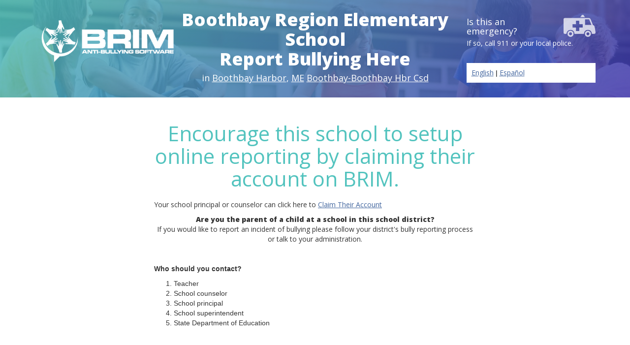

--- FILE ---
content_type: text/html; charset=UTF-8
request_url: https://app.antibullyingsoftware.com/report-bullying/me/boothbay+harbor/boothbay+region+elementary+school
body_size: 7594
content:
<!DOCTYPE html>
<html lang="en-US">
<head>
    <meta charset="UTF-8">
    <meta name="viewport" content="width=device-width, initial-scale=1">
    <meta name="csrf-param" content="_csrf">
    <meta name="csrf-token" content="RUNLb0ZYcmg2KXkfEAwgGjwbDDZ/FhNcECEaNXYvHD01KX4dDgBGIg==">
    <title>Boothbay Region Elementary School Bullying - Report It Here - Boothbay Harbor, Maine</title>
			<meta name="description" content="Report Bullying at Boothbay Region Elementary School in Boothbay Harbor, ME directly to the school safely and anonymously.">
		<!-- Latest compiled and minified CSS -->
	<link rel="stylesheet" href="https://maxcdn.bootstrapcdn.com/bootstrap/3.2.0/css/bootstrap.min.css">

	<!-- Optional theme -->
	<link rel="stylesheet" href="https://maxcdn.bootstrapcdn.com/bootstrap/3.2.0/css/bootstrap-theme.min.css">

	<link rel="stylesheet" href="//cdnjs.cloudflare.com/ajax/libs/jquery.bootstrapvalidator/0.5.2/css/bootstrapValidator.min.css"/>

  <!--
  <link rel="stylesheet" href="https://use.fontawesome.com/releases/v5.2.0/css/all.css" integrity="sha384-hWVjflwFxL6sNzntih27bfxkr27PmbbK/iSvJ+a4+0owXq79v+lsFkW54bOGbiDQ" crossorigin="anonymous">
  -->
	<link href='https://fonts.googleapis.com/css?family=Open+Sans:400,800,300' rel='stylesheet' type='text/css'>

    <link href="/css/external-form-style.css" rel="stylesheet">
<link href="/css/jquery.datetimepicker.css" rel="stylesheet">
	<style>
		div#contact-info-error{display:none;}
	</style>

    <!-- Bootstrap core JavaScript
    ================================================== -->
    <script src="https://ajax.googleapis.com/ajax/libs/jquery/1.11.1/jquery.min.js"></script>
	<!-- Latest compiled and minified JavaScript -->
	<script src="https://maxcdn.bootstrapcdn.com/bootstrap/3.2.0/js/bootstrap.min.js"></script>

	<script src="/js/jquery.datetimepicker.js"></script>


    <!-- HTML5 shim and Respond.js IE8 support of HTML5 elements and media queries -->
    <!--[if lt IE 9]>
      <script src="https://oss.maxcdn.com/html5shiv/3.7.2/html5shiv.min.js"></script>
      <script src="https://oss.maxcdn.com/respond/1.4.2/respond.min.js"></script>
    <![endif]-->


<meta property="og:title" content="Boothbay Region Elementary School Bullying - Report It Here - Boothbay Harbor, Maine">
<meta property="og:type" content="article">
<meta property="og:url" content="https://app.antibullyingsoftware.com/report-bullying/me/boothbay+harbor/boothbay+region+elementary+school">
<meta property="og:image" content="https://antibullyingsoftware.com/wp-content/uploads/2017/10/BRIM-og-image.png">

<meta name="twitter:card" content="summary">
<meta name="twitter:site" content="@brimantibullyin">
<meta name="twitter:title" content="Boothbay Region Elementary School Bullying - Report It Here - Boothbay Harbor, Maine">
<meta name="twitter:image" content="https://antibullyingsoftware.com/wp-content/uploads/2017/10/BRIM-og-image.png">
			<meta name="twitter:description" content="Report Bullying at Boothbay Region Elementary School in Boothbay Harbor, ME directly to the school safely and anonymously.">
		<meta property="og:description" content="Report Bullying at Boothbay Region Elementary School in Boothbay Harbor, ME directly to the school safely and anonymously.">
	

<link rel=”publisher” href=”https://plus.google.com/+AntibullyingsoftwareBRIM”>

<!-- Go to www.addthis.com/dashboard to customize your tools -->
<script type="text/javascript" src="//s7.addthis.com/js/300/addthis_widget.js#pubid=ra-570330cd6e90c3d1"></script>

</head>

<body>
<script>
dataLayer = [{
  		"school_id":"39380",
  		"account_type":"unclaimed",
  	}];
</script>
<!-- Google Tag Manager -->
<noscript><iframe src="//www.googletagmanager.com/ns.html?id=GTM-TTGR79" height="0" width="0" style="display:none;visibility:hidden"></iframe></noscript>
<script>(function(w,d,s,l,i){w[l]=w[l]||[];w[l].push({'gtm.start': new Date().getTime(),event:'gtm.js'});var f=d.getElementsByTagName(s)[0],j=d.createElement(s),dl=l!='dataLayer'?'&l='+l:'';j.async=true;j.src='//www.googletagmanager.com/gtm.js?id='+i+dl;f.parentNode.insertBefore(j,f);})(window,document,'script','dataLayer','GTM-TTGR79');</script>
<!-- End Google Tag Manager -->



  <body>

    <!-- Main jumbotron for a primary marketing message or call to action -->

  
    <div class="hero-banner" id="reporting-banner"  style="background:url('/img/claim-page-bg.jpg');background-repeat: repeat-x;background-size:cover;">
		<div class="gradient-bg">
			<div class="container">
				<div class="row">
					<div class="col-sm-3 logo-div">
                          <a href="http://www.antibullyingsoftware.com" >
                <img src="/img/reporting-form/brim-logo.png" alt="BRIM Anti-Bullying Software" border="0" class="brim-logo"/>
              </a>
            					</div>
					<div class="col-sm-6 hero-content">
					 <h1 class="school-name">Boothbay Region Elementary School<br> Report Bullying Here</h1>
										   <h3>in <a href="/report-bullying/me/boothbay+harbor">Boothbay Harbor</a>, <a href="/report-bullying/us/maine">ME</a> <a href="/report-bullying/me/boothbay+harbor/boothbay-boothbay+hbr+csd">Boothbay-Boothbay Hbr Csd</a></h3>
										</div>
					<div class="col-sm-3 emergency-number">
						<img src="/img/reporting-form/ambulance-icon.png" alt="If this is an emergency, call 911" />
						<h4>Is this an emergency?</h4>
                        <p>If so, call 911 or your local police.</p>
            <div style="background-color: white; padding: 10px; margin: 30px 0px; color: black;">
              <a href="/site/language?l=en">English</a> | <a href="/site/language?l=es">Español</a>
            </div>
					</div>
				</div>
		  </div>
	  </div>
    </div>
    <div class="container">
		<div class="reporting-form">
			<div class="col-md-12">
				<div class="row">
<div class="col-md-2"></div>

<div class="col-md-8">
  <div class="row">
        <div class="col-md-12">
                            <h2 style="text-align:center;margin-bottom:20px;">Encourage this school to setup online reporting by claiming their account on BRIM.</h2>
                <p>Your school principal or counselor can click here to <a href="#" class="claim-page-button">Claim Their Account</a></p>

                        <p style="text-align:center;margin-bottom:40px;"><strong>Are you the parent of a child at a school in this school district?</strong><br />If you would like to report an incident of bullying please follow your district's bully reporting process or talk to your administration.</p>
            <strong>Who should you contact?</strong>
            <p>
            <ol>
                <li>Teacher</li>
                <li>School counselor</li>
                <li>School principal</li>
                <li>School superintendent</li>
                <li>State Department of Education</li>
            </ol>
            </p>
        </div>
  </div>
</div>

<div class="col-md-2"></div>
</div>

    </div>

  </div>
</div><!-- /container -->

		    <div class="container" id="resources">
        <div class="col-md-12">
            <h1 style="text-align:center;padding:50px 0px;">You Can Make a Difference</h1>
        </div>
    </div>

    <div style="background-color: #e7e7e7;">
      <div class="container">
            <div class="row">
                <div class="col-md-12">
                    <h2>Let’s Unite to Stop Bullying</h2>
                </div>
            </div>
            <div class="row">
                <div class="col-md-4">
                    <img style="margin: 25px;" src="/img/bestrong_icon.png">
                </div>
                <div class="col-md-8">
                     <p style="margin: 15px;">The Be Strong app unites those who are being strong to stop bullying. You’ll find resources, support, and intervention for those affected by bullying, depression, or suicide. Get access to immediate help hotlines, a crisis text line, and support groups. Learn about all upcoming events and participate in interactive polls to make your presence known.  We are Stronger Together – Download the Be Strong app TODAY! </p>
                 <a href="https://geo.itunes.apple.com/us/app/be-strong/id1148602800?mt=8" target="_blank"><img style="display: inline-block; overflow: hidden; no-repeat; height: 59px;" title="Click to Download the Be Strong App for your iOS devices on the App Store!" src="/img/ios_app_store_logo.jpg"" alt="Download on the App Store" width="199" height="59" data-pin-nopin="true"></a>

                <br><br>

                <a href="https://play.google.com/store/apps/details?id=global.bestrong.bestrong" target="_blank"><img style="display: inline-block; overflow: hidden; no-repeat;margin-top: 0px;" title="Click to Download the Be Strong App for your Android devices on Google Play!" src="https://i2.wp.com/play.google.com/intl/en_us/badges/images/apps/en-play-badge.png?resize=197%2C58&amp;ssl=1" alt="Get it on Google Play" width="197" height="58"></a>
                </div>
            </div>
            <div class="row">
                <div class="col-md-12">
                    <p class="help-text">The Be Strong™ iOS and Android apps are provided by <a target="_blank" href="https://bestrong.global/">Be Strong</a>, a BRIM partner.</p>
                </div>
            </div>
     </div>
    </div>

		
    
    <div class="about-banner" itemscope itemtype="http://schema.org/School">
      <div class="container">
        <div class="row">
            <div class="col-md-6">
                <h2>About <span itemprop="name">Boothbay Region Elementary School</span></h2>
                <h3>in <a href="/report-bullying/me/boothbay+harbor">Boothbay Harbor</a>, <a href="/report-bullying/us/maine">Maine</a>, <a href="/report-bullying/me/boothbay+harbor/boothbay-boothbay+hbr+csd">Boothbay-Boothbay Hbr Csd</a></h3>
                <div class="row school-details">
                    <div class="col-md-6">
                        <p class="school-admin"><span class="field-label">Principal</span><br />
                        <span class="field-value" itemprop="employee" itemscope itemtype="http://schema.org/Person"><span itemprop="name">Mark Tess</span></span></p>
                        <p class="school-district"><span class="field-label">District</span><br />
                        <span class="field-value" itemprop="parentOrganization"><a href="/report-bullying/me/boothbay+harbor/boothbay-boothbay+hbr+csd">Boothbay-Boothbay Hbr Csd</a></span></p>
                    </div>
                                    </div>
                <div class="row">
                    <div class="col-md-12">
                                                <div class="confirm-report-recipient" id="confirm-report-recipient">
                            See a Mistake?
                            <a href="#confirm-report-recipient" id="let-us-know-button" class="confirm-recipient-btn">Let Us Know</a><br />
                            Are you Principal Tess?
                            <a href="#" class="claim-page-button" class="confirm-recipient-btn">Claim This Account & Page</a>
                            <br style="clear:both;">
                        </div>
                                            </div>
                </div>
            </div>
            <div class="col-md-6">
                              <h2 class="about-banner-right-column">Other Schools in <a href="/report-bullying/me/boothbay+harbor/boothbay-boothbay+hbr+csd">Boothbay-Boothbay Hbr Csd</a></h2>
                  <ul>
                                      <li><a href="/report-bullying/me/boothbay+harbor/boothbay+region+elementary+school">Boothbay Region Elementary School</a>                                      <li><a href="/report-bullying/me/boothbay+harbor/boothbay+region+high+school">Boothbay Region High School</a>                                      <li><a href="/report-bullying/me/boothbay+harbor/boothbay+region+high+school">Boothbay Region High School</a>                                    </ul>
                <p class="view-all-schools">View All Schools in <a href="/report-bullying/me/boothbay+harbor/boothbay-boothbay+hbr+csd">Boothbay-Boothbay Hbr Csd</a>                          </div>
        </div>

        
        <div class="row">
            <div class="col-md-12">
                            <div class="claim-page">
                                <form id="send-reg-form" class="bv-form" action="/report-bullying/me/boothbay+harbor/boothbay+region+elementary+school" method="post" onsubmit="return false;" onkeypress="if(event.keyCode == 13){ sendRegForm(); }">
<input type="hidden" name="_csrf" value="RUNLb0ZYcmg2KXkfEAwgGjwbDDZ/FhNcECEaNXYvHD01KX4dDgBGIg==">                                        <h4>Claim Your School's Account to:</h4>
                                        <p class="claim-page-p">&#8226; View and manage your school's incidents<br />
                                        &#8226; Customize your online reporting page</p>
                                        <div><button type="button" id="send-reg-button" class="btn btn-lg btn-info" name="yt0" onclick="sendRegForm();">Send Registration Link</button></div>
                                        <div id="claim-form-sent" style="margin-top:10px;"><h4>Thank You! Your request has been sent.</h4></div>
                                </form>                                <p class="small-text">Registration link will be sent to Principal  Tess. If this is incorrect, please contact us at <a href="mailto:support@antibullyingsoftware.com">support@antibullyingsoftware.com</a>.</p>
                            </div>

                            <div class="let-us-know">
                                <form id="incorrect-info-form" class="bv-form" action="/report-bullying/me/boothbay+harbor/boothbay+region+elementary+school" method="post" onsubmit="return false;" onkeypress="if(event.keyCode == 13){ sendIncorrectForm(); }">
<input type="hidden" name="_csrf" value="RUNLb0ZYcmg2KXkfEAwgGjwbDDZ/FhNcECEaNXYvHD01KX4dDgBGIg==">                                <h4>School Information Incorrect?</h4><p>Use the Form Below to Let Us Know</p>
                                <div id="incorrect-form-sent"><h4>Thank You! Your notification has been sent.</h4></div>
                                <div id="incorrect-form-fields">
                                    <div class="row">
                                        <div class="col-md-3">School Name</div>
                                        <div class="col-md-9 field">
                                            <div class="form-group field-incorrectinfoform-schoolname">

<input type="text" id="incorrectinfoform-schoolname" class="" name="IncorrectInfoForm[schoolName]" value="Boothbay Region Elementary School, Boothbay-Boothbay Hbr Csd, Maine">

<div class="help-block"></div>
</div>                                        </div>
                                    </div>
                                    <div class="row">
                                        <div class="col-md-3">Comment</div>
                                        <div class="col-md-9 field"><div class="form-group field-incorrectinfoform-comment">

<input type="text" id="incorrectinfoform-comment" class="" name="IncorrectInfoForm[comment]">

<div class="help-block"></div>
</div>                                        </div>
                                    </div>
                                    <div class="row">
                                        <div class="col-md-12"><button type="button" id="incorrect-info" class="btn btn-lg btn-info" name="yt1" onclick="sendIncorrectForm();">Submit</button></div>
                                    </div>
                                </div>
                                </form>                            </div>
            </div>
        </div>
      </div>
    </div>

      <div class="container brim-footer">
        <div class="row">
            <div class="col-md-8 about-brim">
                <h3 class="about-header">Building a Better Boothbay-Boothbay Hbr Csd Means Giving Everyone a Voice</h3>
                <p class="about-content">No kid wants to be labeled a “tattle tale” or risk retaliation, and so victims and bystanders stay silent. When kids finally come forward to get help, the physical or psychological damage is often already done.</p><p>BRIM empowers kids to discretely and anonymously report incidents so tragedies can be prevented. </p>

                <p><a href='https://play.google.com/store/apps/details?id=com.antibullyingsoftware.brimreport&hl=en_US&gl=US'><img style="width:140px;" alt='Get it on Google Play' src='https://play.google.com/intl/en_us/badges/images/generic/en_badge_web_generic.png'/></a>
               &nbsp;&nbsp;
                <a href="https://itunes.apple.com/us/app/brim-anti-bullying-software/id1105654991?ls=1&mt=8"><img style="width:120px;" alt='Get it on the App Store' src="/img/ios_app_store_logo.jpg"/></a>
               </p>

            </div>
            <div class="col-md-4 brim-address">
                <h3>Questions?</h3>
<p>We'd love to hear from you!</p>
<p><strong>T:</strong> 1 (800) 524-7395<br />
<strong>E:</strong> <a href="mailto:hello@antibullyingsoftware.com">hello@antibullyingsoftware.com</a></p>
<p><strong>BRIM Software, LLC</strong><br />
United States</p>
            </div>
        </div>
        <div class="row">
            <div class="col-md-12">
                <hr />
              <footer>
            <p>
    &copy; BRIM Software, LLC 2026 - <a href="http://www.antibullyingsoftware.com">Get Anonymous Bullying Reporting for Your School</a> - <a href="https://antibullyingsoftware.com/privacy-policy/">Privacy Policy</a> - <a href="https://antibullyingsoftware.com/terms-of-use/">Terms of Use</a>
</p>
              </footer>
            </div>
        </div>
    </div>



<script src='https://www.google.com/recaptcha/api.js'></script>

<script>
// Redirect for iframes
try {
    if (window.self !== window.top) {
        window.location = "https://app.antibullyingsoftware.com/site/frameredirect?code=1ab42b2eefff0660f3b4599a136e2953";
    }
} catch (e) {
    window.location = "https://app.antibullyingsoftware.com/site/frameredirect?code=1ab42b2eefff0660f3b4599a136e2953";
}

var incident_code = '';
var confirmation_code = '';

$('.alert').hide();
$('.contact-row').hide();
$('#show_contact').show();
$('[data-toggle="tooltip"]').tooltip({'placement': 'bottom'});

$('#incident-date_of_incident').datetimepicker({
  lang:'en',
  timepicker:false,
  format:'Y-m-d',
  maxDate:'+1970/01/01',//tommorow is maximum date calendar
  closeOnDateSelect:true,
});

$('#incident-request_contact').change(function () {
  if ($('#incident-request_contact').val() == "Yes") {
    $('.contact-row').show();
  } else {
    $('#contact-info-error').hide();
    $('.contact-row').hide();
  }
});

$('#incident-date_of_incident').change(function () {
  var bootstrapValidator = $('#incidents-form').data('bootstrapValidator');
    bootstrapValidator.revalidateField('Incident[date_of_incident]')
});

$('#let-us-know-button, #let-us-know-btn').click(function() {
  $('.claim-page').hide("slow");
  $('.let-us-know').toggle("slow");
  return true;
});

$('.claim-page-button').click(function() {
  $('html, body').animate({
    scrollTop: $(".about-banner").offset().top
  }, 2000);
  $('.let-us-know').hide("slow");
  $('.claim-page').toggle("slow");
  return false;
});

$('#step1 #next-btn').click(function() {
  var bootstrapValidator = $('#incidents-form').data('bootstrapValidator');
  bootstrapValidator.validate();
  if(bootstrapValidator.isValid()){
    $('#step-one-tab').removeClass('active');
    $('#step-three-tab').removeClass('active');
    $('#step-two-tab').addClass('active');
  }else{
    return false;
  }
});

$('#step2 #next-btn').click(function() {
  $('#step-one-tab').removeClass('active');
  $('#step-two-tab').removeClass('active');
  $('#step-three-tab').addClass('active');
});

$('#step-two-tab a, #step-three-tab a').click(function() {
  var bootstrapValidator = $('#incidents-form').data('bootstrapValidator');      bootstrapValidator.validate();
  if(!bootstrapValidator.isValid()){return false;}
});

function update(section_name) {
    if (section_name=='contact') {
        if ($('#incident-request_contact').val() == "Yes") {
            if ($('#incident-submitted_by_phone').val() == "") {
                if ($('#incident-submitted_by_email').val() == "") {
                    $('#contact-info-error').show();
                    return false;
                }
            }
        }
    }
    var data=$("#"+section_name+"-form").serializeArray();
    send_update(data, section_name);
};

var sections = ['contact','upload','duration','behavior','alleged_bullies','witness','notified','time_of_day'];
function section_clicked(section_name) {
    for (i=0;i<sections.length;i++) {
        if (section_name == sections[i]) {
            $("#show_"+sections[i]).toggle();
        } else {
            $("#show_"+sections[i]).hide();
        }
    }
}

function show_submit() {
  $('#hide_submit').toggle();
}

function send(){
  var bootstrapValidator = $('#incidents-form').data('bootstrapValidator');
  bootstrapValidator.validate()

  if (bootstrapValidator.isValid()){
    $('#submit_spin').show();
    $('#report_incident').prop('disabled', true);
    var data=$("#incidents-form").serialize();
    $.ajax({
      type: 'POST',
      url: '/reportbullying/save',
      data:data,
      success:function(data){
          if (data=='failed') {
              alert("An error occured. Please try again.");
              $('#submit_spin').hide();
              $('#report_incident').prop('disabled', false);
          } else {
              var codes = data.split("-");
              incident_code = codes[0];
              confirmation_code = codes[1];
              console.log(confirmation_code);
              $('#step-two-tab').addClass('active');
              $('#step-one-tab').removeClass('active');
              $('#step-one-tab a').removeAttr("href");
              $('#step1').hide();
              $('#step2').show();
              $('#submit_spin').hide();
              if (confirmation_code) {
                  $('#confirmation_code_display').text("Your confirmation code is: "+confirmation_code+". Please follow up with your school with this confirmation code, if required.");
              }
              $('#confirmation_code_display').show();
              $(window).scrollTop(0);

              // Redirect after 5 minutes
              setTimeout(function () {
                window.location.href = "/report-bullying/me/boothbay+harbor/boothbay-boothbay+hbr+csd";
              }, 5*60000);
          }
      },
     error: function(data) { // if error occured
         alert("An error occured. Please try again.");
         $('#submit_spin').hide();
         $('#report_incident').prop('disabled', false);
     },
     dataType:'html'
     });
  }
}

function send_update(data, update_section){
    data.push({name:'incident_code', value: incident_code});

    $('#'+update_section+'_success').hide();
    $('#'+update_section+'_failed').hide();
    $('#'+update_section+'_spin').show();
    $('#contact-info-error').hide();

    $.ajax({
      type: 'POST',
      url: '/reportbullying/update',
     data:$.param(data),
      success:function(data){
          if (data=='failed') {
              $('#'+update_section+'_success').hide();
              $('#'+update_section+'_failed').text("There was a problem updating the incident.");
              $('#'+update_section+'_failed').show();
              $('#'+update_section+'_spin').hide();
          } else {
                //Close the current box
                $("#show_"+update_section).hide();

                //If not at the end, open the next box
                if(sections.indexOf(update_section)<(sections.length-1)){
                    $("#show_"+(sections[sections.indexOf(update_section)+1])).show();
                }

                $('#'+update_section+'_success').text("The incident has been updated.");
                $('#'+update_section+'_success').show();
                $('#'+update_section+'_failed').hide();
                $('#'+update_section+'_spin').hide();
          }
      },
     error: function(data) { // if error occured
          $('#'+update_section+'_success').hide();
          $('#'+update_section+'_failed').text("There was a problem updating the incident.");
          $('#'+update_section+'_failed').show();
          $('#'+update_section+'_spin').hide();
     },
     dataType:'html'
     });
}

function sendClaimForm(){
    $("#claim-form-fields").fadeTo("slow",0.25);
    var bootstrapValidator2 = $('#claim-page-form').data('bootstrapValidator');    bootstrapValidator2.validate();
    if(bootstrapValidator2.isValid()){
        var data=$("#claim-page-form").serialize();
        $.ajax({
         type: 'POST',
         url: '/reportbullying/claim',
         data:data,
         success:function(data){
             if (data=='success') {
                 $("#claim-form-sent").toggle("slow");
                 $("#claim-form-fields").hide();
             } else {
                 alert("An error occured. Please try again.");
             }
         },
         error: function(data) { // if error occured
             //alert(JSON.stringify(data));
             alert("Error occured. Please try again");
         },
         dataType:'html'
         });
    }
}

function sendRegForm(){
    $("#claim-form-fields").fadeTo("slow",0.25);
    $("#send-reg-button").fadeTo("slow",0.25);
    var data = {'school_code':'1ab42b2eefff0660f3b4599a136e2953'};
    $.ajax({
         type: 'POST',
         url: '/reportbullying/sendreg',
         data:data,
         success:function(data){
             if (data=='success') {
                 $("#claim-form-sent").toggle("slow");
                 $("#claim-form-fields").hide();
             } else {
                 alert("An error occured. Please try again.");
             }
         },
         error: function(data) {
             alert("Error occured. Please try again");
         },
         dataType:'html'
     });
}

function sendIncorrectForm(){
    $("#incorrect-form-fields").fadeTo("slow",0.25);
    var bootstrapValidator2 = $('#incorrect-info-form').data('bootstrapValidator');
    bootstrapValidator2.validate();
    if(bootstrapValidator2.isValid()){
        var data=$("#incorrect-info-form").serialize();
        $.ajax({
         type: 'POST',
         url: '/reportbullying/incorrect',
         data:data,
         success:function(data){
             if (data=='success') {
                 $("#incorrect-form-sent").toggle("slow");
                 $("#incorrect-form-fields").hide();
             } else {
                 alert("An error occured. Please try again.");
             }
         },
         error: function(data) { // if error occured
             alert("Error occured.please try again");
         },
         dataType:'html'
         });
    }
}

$("#upload_form").on("submit",(function(e) {
  if($('#upload_image').val() == "") {
    $("#err").html('Please select a file to upload.').fadeIn();
    return false;
  }

  e.preventDefault();
  $("#err").html('');
  $("#upload_spinner_div").show();
  $.ajax({
     url: "//api.antibullyingsoftware.com/app/imageupload/" + incident_code,
     type: "POST",
     data:  new FormData(this),
     contentType: false,
     cache: false,
     processData:false,
     beforeSend : function()
   {
    $("#err").fadeOut();
   },
   success: function(data)
      {
    if(data.status=="fail")
    {
     // invalid file format.
     $("#err").html(data.message).fadeIn();
     $("#upload_spinner_div").hide();
    }
    else
    {
      $("#upload_spinner_div").hide();
      $('#err').html("File uploaded successfully!").fadeIn();
    }
      },
     error: function(e)
      {
      $("#upload_spinner_div").hide();
      $("#err").html(e).fadeIn();
      }
    });
}));

</script>
			</div>
			<div class="clearfix"></div>
		</div>
	</div><!-- /container -->
  



<script src="/assets/2e6114c1/jquery.js"></script>
<script src="/assets/f455a33/yii.js"></script>
<script src="/assets/f455a33/yii.activeForm.js"></script>
<script src="/js/jquery.datetimepicker.js"></script>
<script type="text/javascript">jQuery(document).ready(function () {
jQuery('#send-reg-form').yiiActiveForm([], {"validateOnSubmit":false});
jQuery('#incorrect-info-form').yiiActiveForm([], {"validateOnSubmit":false});
});</script>

<script type="text/javascript" src="//cdnjs.cloudflare.com/ajax/libs/jquery.bootstrapvalidator/0.5.2/js/bootstrapValidator.min.js"></script>
<script>

$(document).ready(function() {
	$('#incidents-form').bootstrapValidator();
	$('#claim-page-form').bootstrapValidator();
	$('#incorrect-info-form').bootstrapValidator();
});

</script>

</body>
</html>

